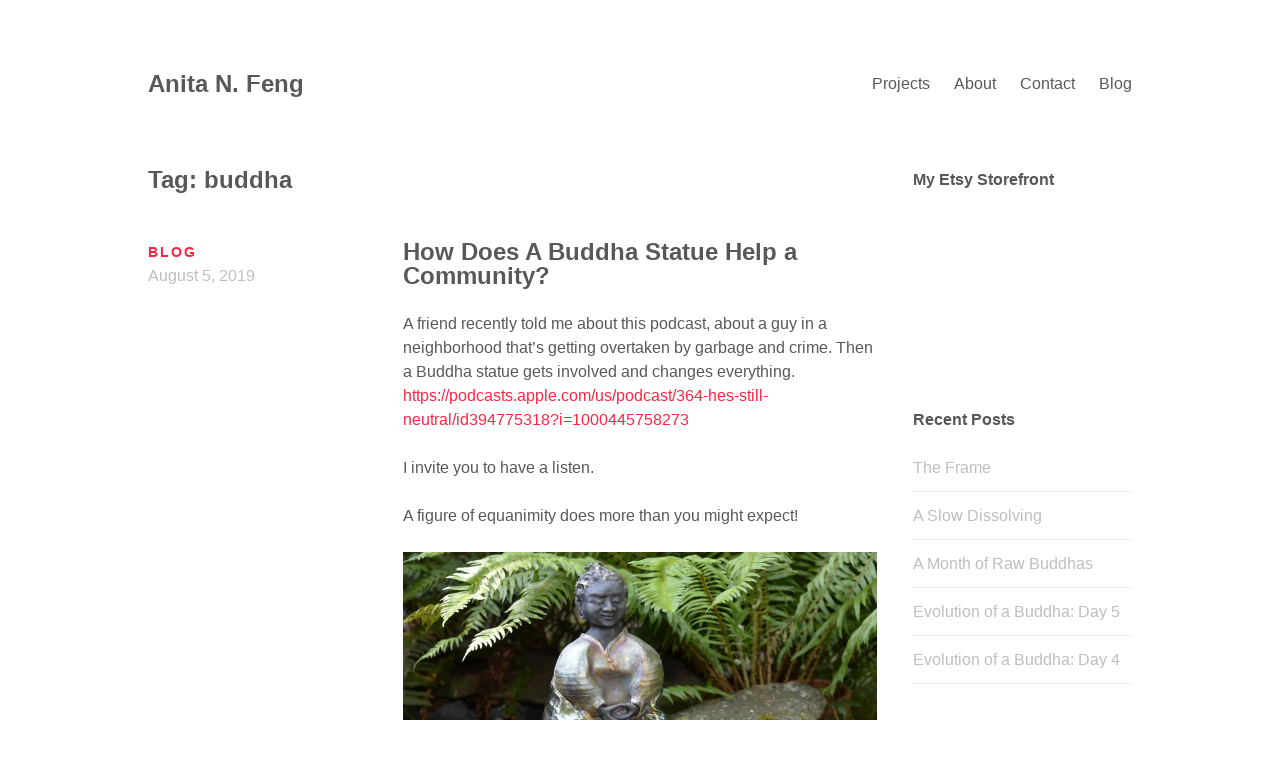

--- FILE ---
content_type: text/html; charset=UTF-8
request_url: http://www.anitafeng.com/wp/?tag=buddha
body_size: 14560
content:
<!DOCTYPE html>
<html lang="en">
<head>
<meta charset="UTF-8">
<meta name="viewport" content="width=device-width, initial-scale=1">
<link rel="profile" href="http://gmpg.org/xfn/11">
<title>buddha &#8211; Anita N. Feng</title>
<link rel='dns-prefetch' href='//s0.wp.com' />
<link rel='dns-prefetch' href='//secure.gravatar.com' />
<link rel='dns-prefetch' href='//s.w.org' />
<link rel="alternate" type="application/rss+xml" title="Anita N. Feng &raquo; Feed" href="http://www.anitafeng.com/wp/?feed=rss2" />
<link rel="alternate" type="application/rss+xml" title="Anita N. Feng &raquo; Comments Feed" href="http://www.anitafeng.com/wp/?feed=comments-rss2" />
<link rel="alternate" type="application/rss+xml" title="Anita N. Feng &raquo; buddha Tag Feed" href="http://www.anitafeng.com/wp/?feed=rss2&#038;tag=buddha" />
		<script type="text/javascript">
			window._wpemojiSettings = {"baseUrl":"https:\/\/s.w.org\/images\/core\/emoji\/12.0.0-1\/72x72\/","ext":".png","svgUrl":"https:\/\/s.w.org\/images\/core\/emoji\/12.0.0-1\/svg\/","svgExt":".svg","source":{"concatemoji":"http:\/\/www.anitafeng.com\/wp\/wp-includes\/js\/wp-emoji-release.min.js?ver=5.2.4"}};
			!function(a,b,c){function d(a,b){var c=String.fromCharCode;l.clearRect(0,0,k.width,k.height),l.fillText(c.apply(this,a),0,0);var d=k.toDataURL();l.clearRect(0,0,k.width,k.height),l.fillText(c.apply(this,b),0,0);var e=k.toDataURL();return d===e}function e(a){var b;if(!l||!l.fillText)return!1;switch(l.textBaseline="top",l.font="600 32px Arial",a){case"flag":return!(b=d([55356,56826,55356,56819],[55356,56826,8203,55356,56819]))&&(b=d([55356,57332,56128,56423,56128,56418,56128,56421,56128,56430,56128,56423,56128,56447],[55356,57332,8203,56128,56423,8203,56128,56418,8203,56128,56421,8203,56128,56430,8203,56128,56423,8203,56128,56447]),!b);case"emoji":return b=d([55357,56424,55356,57342,8205,55358,56605,8205,55357,56424,55356,57340],[55357,56424,55356,57342,8203,55358,56605,8203,55357,56424,55356,57340]),!b}return!1}function f(a){var c=b.createElement("script");c.src=a,c.defer=c.type="text/javascript",b.getElementsByTagName("head")[0].appendChild(c)}var g,h,i,j,k=b.createElement("canvas"),l=k.getContext&&k.getContext("2d");for(j=Array("flag","emoji"),c.supports={everything:!0,everythingExceptFlag:!0},i=0;i<j.length;i++)c.supports[j[i]]=e(j[i]),c.supports.everything=c.supports.everything&&c.supports[j[i]],"flag"!==j[i]&&(c.supports.everythingExceptFlag=c.supports.everythingExceptFlag&&c.supports[j[i]]);c.supports.everythingExceptFlag=c.supports.everythingExceptFlag&&!c.supports.flag,c.DOMReady=!1,c.readyCallback=function(){c.DOMReady=!0},c.supports.everything||(h=function(){c.readyCallback()},b.addEventListener?(b.addEventListener("DOMContentLoaded",h,!1),a.addEventListener("load",h,!1)):(a.attachEvent("onload",h),b.attachEvent("onreadystatechange",function(){"complete"===b.readyState&&c.readyCallback()})),g=c.source||{},g.concatemoji?f(g.concatemoji):g.wpemoji&&g.twemoji&&(f(g.twemoji),f(g.wpemoji)))}(window,document,window._wpemojiSettings);
		</script>
		<style type="text/css">
img.wp-smiley,
img.emoji {
	display: inline !important;
	border: none !important;
	box-shadow: none !important;
	height: 1em !important;
	width: 1em !important;
	margin: 0 .07em !important;
	vertical-align: -0.1em !important;
	background: none !important;
	padding: 0 !important;
}
</style>
	<link rel='stylesheet' id='wp-block-library-css'  href='http://www.anitafeng.com/wp/wp-includes/css/dist/block-library/style.min.css?ver=5.2.4' type='text/css' media='all' />
<link rel='stylesheet' id='maker-fontello-css'  href='http://www.anitafeng.com/wp/wp-content/themes/maker/fonts/fontello/css/fontello.css?ver=5.2.4' type='text/css' media='all' />
<link rel='stylesheet' id='maker-style-css'  href='http://www.anitafeng.com/wp/wp-content/themes/maker/style.css?ver=5.2.4' type='text/css' media='all' />
<link rel='stylesheet' id='jetpack-widget-social-icons-styles-css'  href='http://www.anitafeng.com/wp/wp-content/plugins/jetpack/modules/widgets/social-icons/social-icons.css?ver=20170506' type='text/css' media='all' />
<link rel='stylesheet' id='jq_ui_css-css'  href='http://www.anitafeng.com/wp/wp-content/plugins/ajax-event-calendar/css/jquery-ui-1.8.16.custom.css?ver=1.8.16' type='text/css' media='all' />
<link rel='stylesheet' id='custom-css'  href='http://www.anitafeng.com/wp/wp-content/plugins/ajax-event-calendar/css/custom.css?ver=1.0.4' type='text/css' media='all' />
<script type='text/javascript' src='http://www.anitafeng.com/wp/wp-includes/js/jquery/jquery.js?ver=1.12.4-wp'></script>
<script type='text/javascript' src='http://www.anitafeng.com/wp/wp-includes/js/jquery/jquery-migrate.min.js?ver=1.4.1'></script>
<link rel='https://api.w.org/' href='http://www.anitafeng.com/wp/index.php?rest_route=/' />
<link rel="EditURI" type="application/rsd+xml" title="RSD" href="http://www.anitafeng.com/wp/xmlrpc.php?rsd" />
<link rel="wlwmanifest" type="application/wlwmanifest+xml" href="http://www.anitafeng.com/wp/wp-includes/wlwmanifest.xml" /> 
<meta name="generator" content="WordPress 5.2.4" />

<link rel='dns-prefetch' href='//v0.wordpress.com'/>
<link rel='dns-prefetch' href='//i0.wp.com'/>
<link rel='dns-prefetch' href='//i1.wp.com'/>
<link rel='dns-prefetch' href='//i2.wp.com'/>
<style type='text/css'>img#wpstats{display:none}</style></head>

<body class="archive tag tag-buddha tag-17 no-excerpt">
<div id="page" class="hfeed site">
	<a class="skip-link screen-reader-text" href="#content">Skip to content</a>

	<header id="masthead" class="site-header" role="banner">
		<div class="wrap">
			<div class="site-branding">
								<h1 class="site-title"><a href="http://www.anitafeng.com/wp/" rel="home">Anita N. Feng</a></h1>				<h2 class="site-description screen-reader-text"></h2>			</div><!-- .site-branding -->

			<button id="site-navigation-toggle" class="menu-toggle" >
				<span class="menu-toggle-icon"></span>
				Primary Menu			</button><!-- #site-navigation-menu-toggle -->

			<nav id="site-navigation" class="main-navigation" role="navigation">
				<div class="menu-golden-wind-home-container"><ul id="primary-menu" class="menu"><li id="menu-item-564" class="menu-item menu-item-type-post_type menu-item-object-page menu-item-home menu-item-564"><a href="http://www.anitafeng.com/wp/">Projects</a></li>
<li id="menu-item-563" class="menu-item menu-item-type-post_type menu-item-object-page menu-item-563"><a href="http://www.anitafeng.com/wp/?page_id=534">About</a></li>
<li id="menu-item-617" class="menu-item menu-item-type-post_type menu-item-object-page menu-item-617"><a href="http://www.anitafeng.com/wp/?page_id=615">Contact</a></li>
<li id="menu-item-661" class="menu-item menu-item-type-taxonomy menu-item-object-category menu-item-has-children menu-item-661"><a href="http://www.anitafeng.com/wp/?cat=41">Blog</a>
<ul class="sub-menu">
	<li id="menu-item-662" class="menu-item menu-item-type-post_type menu-item-object-post menu-item-662"><a href="http://www.anitafeng.com/wp/?p=510">A Closer Look at Meditation</a></li>
	<li id="menu-item-663" class="menu-item menu-item-type-post_type menu-item-object-post menu-item-663"><a href="http://www.anitafeng.com/wp/?p=499">Our Love Affair With Hope and Imagination</a></li>
	<li id="menu-item-664" class="menu-item menu-item-type-post_type menu-item-object-post menu-item-664"><a href="http://www.anitafeng.com/wp/?p=434">In Praise of Mothers (Kwan Yin)</a></li>
	<li id="menu-item-665" class="menu-item menu-item-type-post_type menu-item-object-post menu-item-665"><a href="http://www.anitafeng.com/wp/?p=399">Thoughts on Evolution</a></li>
	<li id="menu-item-666" class="menu-item menu-item-type-post_type menu-item-object-post menu-item-666"><a href="http://www.anitafeng.com/wp/?p=411">My new book, forthcoming in Sept. 2015, Sid</a></li>
	<li id="menu-item-667" class="menu-item menu-item-type-post_type menu-item-object-post menu-item-667"><a href="http://www.anitafeng.com/wp/?p=373">Can a Buddha Weep?</a></li>
	<li id="menu-item-668" class="menu-item menu-item-type-post_type menu-item-object-post menu-item-668"><a href="http://www.anitafeng.com/wp/?p=258">Emerging as Buddha?</a></li>
	<li id="menu-item-669" class="menu-item menu-item-type-post_type menu-item-object-post menu-item-669"><a href="http://www.anitafeng.com/wp/?p=233">Boubacar Traore as Buddha</a></li>
	<li id="menu-item-671" class="menu-item menu-item-type-post_type menu-item-object-post menu-item-671"><a href="http://www.anitafeng.com/wp/?p=187">The Complexion Blue</a></li>
	<li id="menu-item-672" class="menu-item menu-item-type-post_type menu-item-object-post menu-item-672"><a href="http://www.anitafeng.com/wp/?p=87">Before?and After</a></li>
	<li id="menu-item-670" class="menu-item menu-item-type-post_type menu-item-object-post menu-item-670"><a href="http://www.anitafeng.com/wp/?p=227">We&#8217;re Told That We&#8217;re All Buddhas, but</a></li>
	<li id="menu-item-735" class="menu-item menu-item-type-post_type menu-item-object-post menu-item-735"><a href="http://www.anitafeng.com/wp/?p=732">Everything is Given</a></li>
	<li id="menu-item-736" class="menu-item menu-item-type-post_type menu-item-object-post menu-item-736"><a href="http://www.anitafeng.com/wp/?p=718">On Finding the Perfect Expression of Our Imperfect Love</a></li>
	<li id="menu-item-737" class="menu-item menu-item-type-post_type menu-item-object-post menu-item-737"><a href="http://www.anitafeng.com/wp/?p=713">Embodying the Dharma</a></li>
	<li id="menu-item-738" class="menu-item menu-item-type-post_type menu-item-object-post menu-item-738"><a href="http://www.anitafeng.com/wp/?p=691">The Gold Within</a></li>
	<li id="menu-item-739" class="menu-item menu-item-type-post_type menu-item-object-post menu-item-739"><a href="http://www.anitafeng.com/wp/?p=684">Be the Ride, Be the Spinning Top</a></li>
	<li id="menu-item-740" class="menu-item menu-item-type-post_type menu-item-object-post menu-item-740"><a href="http://www.anitafeng.com/wp/?p=675">Together and Apart</a></li>
	<li id="menu-item-741" class="menu-item menu-item-type-post_type menu-item-object-post menu-item-741"><a href="http://www.anitafeng.com/wp/?p=510">A Closer Look at Meditation</a></li>
	<li id="menu-item-742" class="menu-item menu-item-type-post_type menu-item-object-post menu-item-742"><a href="http://www.anitafeng.com/wp/?p=499">Our Love Affair With Hope and Imagination</a></li>
	<li id="menu-item-743" class="menu-item menu-item-type-post_type menu-item-object-post menu-item-743"><a href="http://www.anitafeng.com/wp/?p=434">In Praise of Mothers (Kwan Yin)</a></li>
	<li id="menu-item-744" class="menu-item menu-item-type-post_type menu-item-object-post menu-item-744"><a href="http://www.anitafeng.com/wp/?p=399">Thoughts on Evolution</a></li>
	<li id="menu-item-745" class="menu-item menu-item-type-post_type menu-item-object-post menu-item-745"><a href="http://www.anitafeng.com/wp/?p=411">My new book, forthcoming in Sept. 2015, Sid</a></li>
	<li id="menu-item-746" class="menu-item menu-item-type-post_type menu-item-object-post menu-item-746"><a href="http://www.anitafeng.com/wp/?p=373">Can a Buddha Weep?</a></li>
	<li id="menu-item-747" class="menu-item menu-item-type-post_type menu-item-object-post menu-item-has-children menu-item-747"><a href="http://www.anitafeng.com/wp/?p=258">Emerging as Buddha?</a>
	<ul class="sub-menu">
		<li id="menu-item-749" class="menu-item menu-item-type-post_type menu-item-object-post menu-item-749"><a href="http://www.anitafeng.com/wp/?p=227">We&#8217;re Told That We&#8217;re All Buddhas, but</a></li>
		<li id="menu-item-748" class="menu-item menu-item-type-post_type menu-item-object-post menu-item-748"><a href="http://www.anitafeng.com/wp/?p=233">Boubacar Traore as Buddha</a></li>
	</ul>
</li>
	<li id="menu-item-797" class="menu-item menu-item-type-post_type menu-item-object-post menu-item-797"><a href="http://www.anitafeng.com/wp/?p=793">Our Ribs Made Out of Mud</a></li>
	<li id="menu-item-798" class="menu-item menu-item-type-post_type menu-item-object-post menu-item-798"><a href="http://www.anitafeng.com/wp/?p=770">How to Save the Cat</a></li>
	<li id="menu-item-800" class="menu-item menu-item-type-post_type menu-item-object-post menu-item-800"><a href="http://www.anitafeng.com/wp/?p=732">Everything is Given</a></li>
	<li id="menu-item-799" class="menu-item menu-item-type-post_type menu-item-object-post menu-item-799"><a href="http://www.anitafeng.com/wp/?p=754">The Oh-So-Human Enlightenments</a></li>
	<li id="menu-item-801" class="menu-item menu-item-type-post_type menu-item-object-post menu-item-801"><a href="http://www.anitafeng.com/wp/?p=718">On Finding the Perfect Expression of Our Imperfect Love</a></li>
</ul>
</li>
</ul></div>			</nav><!-- #site-navigation -->
		</div><!-- .column -->
	</header><!-- #masthead -->

<div id="main" class="site-main" role="main">
	<div id="content" class="site-content">
		<div id="primary" class="content-area">

		
			<header class="page-header">
				<h1 class="page-title">Tag: buddha</h1>			</header><!-- .page-header -->
			
			
				
<article id="post-822" class="post-822 post type-post status-publish format-standard hentry category-blog tag-buddha">
	
	
	<header class="entry-header">
		<h1 class="entry-title"><a href="http://www.anitafeng.com/wp/?p=822" rel="bookmark">How Does A Buddha Statue Help a Community?</a></h1>	</header><!-- .entry-header -->

	<div class="entry-meta"><div class="entry-meta-item cat-links"><a href="http://www.anitafeng.com/wp/?cat=41" rel="tag">Blog</a></div><span class="entry-meta-item byline"><span class="author vcard"><a class="url fn n" href="http://www.anitafeng.com/wp/?author=1">anitafeng</a></span></span><span class="entry-meta-item posted-on"><a href="http://www.anitafeng.com/wp/?p=822" rel="bookmark"><time class="entry-date published" datetime="2019-08-05T13:34:18-08:00">August 5, 2019</time><time class="updated" datetime="2019-08-05T13:34:30-08:00">August 5, 2019</time></a></span></div>
	<div class="entry-content">
		
<p>A friend recently told me about this podcast, about a guy in a neighborhood that&#8217;s getting overtaken by garbage and crime. Then a Buddha statue gets involved and changes everything. <br><a href="https://podcasts.apple.com/us/podcast/364-hes-still-neutral/id394775318?i=1000445758273">https://podcasts.apple.com/us/podcast/364-hes-still-neutral/id394775318?i=1000445758273</a> </p>



<p>I invite you to have a listen.</p>



<p>A figure of equanimity does more than you might expect!</p>



<figure class="wp-block-image"><img data-attachment-id="823" data-permalink="http://www.anitafeng.com/wp/?attachment_id=823" data-orig-file="https://i2.wp.com/www.anitafeng.com/wp/wp-content/uploads/2019/08/DSC0693.jpg?fit=2222%2C1472" data-orig-size="2222,1472" data-comments-opened="0" data-image-meta="{&quot;aperture&quot;:&quot;5&quot;,&quot;credit&quot;:&quot;&quot;,&quot;camera&quot;:&quot;NIKON D7000&quot;,&quot;caption&quot;:&quot;&quot;,&quot;created_timestamp&quot;:&quot;1564818905&quot;,&quot;copyright&quot;:&quot;&quot;,&quot;focal_length&quot;:&quot;50&quot;,&quot;iso&quot;:&quot;250&quot;,&quot;shutter_speed&quot;:&quot;0.008&quot;,&quot;title&quot;:&quot;&quot;,&quot;orientation&quot;:&quot;1&quot;}" data-image-title="_DSC0693" data-image-description="" data-medium-file="https://i2.wp.com/www.anitafeng.com/wp/wp-content/uploads/2019/08/DSC0693.jpg?fit=300%2C199" data-large-file="https://i2.wp.com/www.anitafeng.com/wp/wp-content/uploads/2019/08/DSC0693.jpg?fit=474%2C314" src="https://i0.wp.com/www.anitafeng.com/wp/wp-content/uploads/2019/08/DSC0693.jpg?fit=474%2C314" alt="" class="wp-image-823" srcset="https://i2.wp.com/www.anitafeng.com/wp/wp-content/uploads/2019/08/DSC0693.jpg?w=2222 2222w, https://i2.wp.com/www.anitafeng.com/wp/wp-content/uploads/2019/08/DSC0693.jpg?resize=300%2C199 300w, https://i2.wp.com/www.anitafeng.com/wp/wp-content/uploads/2019/08/DSC0693.jpg?resize=768%2C509 768w, https://i2.wp.com/www.anitafeng.com/wp/wp-content/uploads/2019/08/DSC0693.jpg?resize=1024%2C678 1024w, https://i2.wp.com/www.anitafeng.com/wp/wp-content/uploads/2019/08/DSC0693.jpg?w=948 948w, https://i2.wp.com/www.anitafeng.com/wp/wp-content/uploads/2019/08/DSC0693.jpg?w=1422 1422w" sizes="(max-width: 474px) 100vw, 474px" /></figure>
		
		
	</div><!-- .entry-content -->
	
</article><!-- #post-## -->

			
				
<article id="post-817" class="post-817 post type-post status-publish format-standard hentry category-blog tag-buddha tag-meditation">
	
	
	<header class="entry-header">
		<h1 class="entry-title"><a href="http://www.anitafeng.com/wp/?p=817" rel="bookmark">Celebrate the Imaginaries!</a></h1>	</header><!-- .entry-header -->

	<div class="entry-meta"><div class="entry-meta-item cat-links"><a href="http://www.anitafeng.com/wp/?cat=41" rel="tag">Blog</a></div><span class="entry-meta-item byline"><span class="author vcard"><a class="url fn n" href="http://www.anitafeng.com/wp/?author=1">anitafeng</a></span></span><span class="entry-meta-item posted-on"><a href="http://www.anitafeng.com/wp/?p=817" rel="bookmark"><time class="entry-date published" datetime="2019-07-29T06:48:17-08:00">July 29, 2019</time><time class="updated" datetime="2019-07-29T06:48:28-08:00">July 29, 2019</time></a></span></div>
	<div class="entry-content">
		
<p>What&#8217;s statuary combined with luminaries? Imaginaries, naturally.  Whatever our faith, orientation, politics, the people who lead and inspire us are, bottom line, still people. It&#8217;s inevitable that we might imagine them to live at a &#8220;higher&#8221; level, but this would be a dangerous, even destructive course to take. So why not call them imaginaries? Calling a spade a spade, we can still love and cherish them, and be just as inspired!</p>



<figure class="wp-block-image"><img data-attachment-id="818" data-permalink="http://www.anitafeng.com/wp/?attachment_id=818" data-orig-file="https://i2.wp.com/www.anitafeng.com/wp/wp-content/uploads/2019/07/DSC0652.jpg?fit=2222%2C1754" data-orig-size="2222,1754" data-comments-opened="0" data-image-meta="{&quot;aperture&quot;:&quot;5&quot;,&quot;credit&quot;:&quot;&quot;,&quot;camera&quot;:&quot;NIKON D7000&quot;,&quot;caption&quot;:&quot;&quot;,&quot;created_timestamp&quot;:&quot;1563259663&quot;,&quot;copyright&quot;:&quot;&quot;,&quot;focal_length&quot;:&quot;50&quot;,&quot;iso&quot;:&quot;1000&quot;,&quot;shutter_speed&quot;:&quot;0.008&quot;,&quot;title&quot;:&quot;&quot;,&quot;orientation&quot;:&quot;1&quot;}" data-image-title="_DSC0652" data-image-description="" data-medium-file="https://i2.wp.com/www.anitafeng.com/wp/wp-content/uploads/2019/07/DSC0652.jpg?fit=300%2C237" data-large-file="https://i2.wp.com/www.anitafeng.com/wp/wp-content/uploads/2019/07/DSC0652.jpg?fit=474%2C374" src="https://i0.wp.com/www.anitafeng.com/wp/wp-content/uploads/2019/07/DSC0652.jpg?fit=474%2C374" alt="" class="wp-image-818" srcset="https://i2.wp.com/www.anitafeng.com/wp/wp-content/uploads/2019/07/DSC0652.jpg?w=2222 2222w, https://i2.wp.com/www.anitafeng.com/wp/wp-content/uploads/2019/07/DSC0652.jpg?resize=300%2C237 300w, https://i2.wp.com/www.anitafeng.com/wp/wp-content/uploads/2019/07/DSC0652.jpg?resize=768%2C606 768w, https://i2.wp.com/www.anitafeng.com/wp/wp-content/uploads/2019/07/DSC0652.jpg?resize=1024%2C808 1024w, https://i2.wp.com/www.anitafeng.com/wp/wp-content/uploads/2019/07/DSC0652.jpg?w=948 948w, https://i2.wp.com/www.anitafeng.com/wp/wp-content/uploads/2019/07/DSC0652.jpg?w=1422 1422w" sizes="(max-width: 474px) 100vw, 474px" /></figure>



<figure class="wp-block-image"><img alt=""/></figure>
		
		
	</div><!-- .entry-content -->
	
</article><!-- #post-## -->

			
				
<article id="post-808" class="post-808 post type-post status-publish format-standard hentry category-blog tag-buddha tag-ceramic-sculpture tag-wall-art tag-zen-2">
	
	
	<header class="entry-header">
		<h1 class="entry-title"><a href="http://www.anitafeng.com/wp/?p=808" rel="bookmark">What A Bright Day It Is Today</a></h1>	</header><!-- .entry-header -->

	<div class="entry-meta"><div class="entry-meta-item cat-links"><a href="http://www.anitafeng.com/wp/?cat=41" rel="tag">Blog</a></div><span class="entry-meta-item byline"><span class="author vcard"><a class="url fn n" href="http://www.anitafeng.com/wp/?author=1">anitafeng</a></span></span><span class="entry-meta-item posted-on"><a href="http://www.anitafeng.com/wp/?p=808" rel="bookmark"><time class="entry-date published" datetime="2019-07-09T06:25:04-08:00">July 9, 2019</time><time class="updated" datetime="2019-07-09T06:25:16-08:00">July 9, 2019</time></a></span></div>
	<div class="entry-content">
		
<p>What we see when we encounter and interact with the world around us depends so much on the weather we&#8217;re navigating inside. Have you ever noticed that face in the crowd, that one face in a dusty, busy, chaotic city interchange, that is as bright as this one? At once, just seeing that kind of face, you feel a bit of that brightness transmitted directly to you! Ah.</p>



<figure class="wp-block-image"><a href="https://www.etsy.com/listing/719806533/bright-copper-peaceful-face-mask-wall?ref=shop_home_active_1&amp;frs=1"><img data-attachment-id="809" data-permalink="http://www.anitafeng.com/wp/?attachment_id=809" data-orig-file="https://i0.wp.com/www.anitafeng.com/wp/wp-content/uploads/2019/07/DSC0619.jpg?fit=2222%2C1680" data-orig-size="2222,1680" data-comments-opened="0" data-image-meta="{&quot;aperture&quot;:&quot;5&quot;,&quot;credit&quot;:&quot;&quot;,&quot;camera&quot;:&quot;NIKON D7000&quot;,&quot;caption&quot;:&quot;&quot;,&quot;created_timestamp&quot;:&quot;1562566242&quot;,&quot;copyright&quot;:&quot;&quot;,&quot;focal_length&quot;:&quot;50&quot;,&quot;iso&quot;:&quot;800&quot;,&quot;shutter_speed&quot;:&quot;0.008&quot;,&quot;title&quot;:&quot;&quot;,&quot;orientation&quot;:&quot;1&quot;}" data-image-title="_DSC0619" data-image-description="" data-medium-file="https://i0.wp.com/www.anitafeng.com/wp/wp-content/uploads/2019/07/DSC0619.jpg?fit=300%2C227" data-large-file="https://i0.wp.com/www.anitafeng.com/wp/wp-content/uploads/2019/07/DSC0619.jpg?fit=474%2C358" src="https://i1.wp.com/www.anitafeng.com/wp/wp-content/uploads/2019/07/DSC0619.jpg?fit=474%2C358" alt="" class="wp-image-809" srcset="https://i0.wp.com/www.anitafeng.com/wp/wp-content/uploads/2019/07/DSC0619.jpg?w=2222 2222w, https://i0.wp.com/www.anitafeng.com/wp/wp-content/uploads/2019/07/DSC0619.jpg?resize=300%2C227 300w, https://i0.wp.com/www.anitafeng.com/wp/wp-content/uploads/2019/07/DSC0619.jpg?resize=768%2C581 768w, https://i0.wp.com/www.anitafeng.com/wp/wp-content/uploads/2019/07/DSC0619.jpg?resize=1024%2C774 1024w, https://i0.wp.com/www.anitafeng.com/wp/wp-content/uploads/2019/07/DSC0619.jpg?w=948 948w, https://i0.wp.com/www.anitafeng.com/wp/wp-content/uploads/2019/07/DSC0619.jpg?w=1422 1422w" sizes="(max-width: 474px) 100vw, 474px" /></a><figcaption><a href="https://www.etsy.com/listing/719806533/bright-copper-peaceful-face-mask-wall?ref=shop_home_active_1&amp;frs=1">h</a></figcaption></figure>
		
		
	</div><!-- .entry-content -->
	
</article><!-- #post-## -->

			
				
<article id="post-754" class="post-754 post type-post status-publish format-standard hentry category-blog tag-buddah tag-buddha tag-buddhism tag-ceramics tag-figurative-sculpture tag-figure tag-gold tag-icons tag-meditation tag-raku-2 tag-sculpture tag-zen-2">
	
	
	<header class="entry-header">
		<h1 class="entry-title"><a href="http://www.anitafeng.com/wp/?p=754" rel="bookmark">The Oh-So-Human Enlightenments</a></h1>	</header><!-- .entry-header -->

	<div class="entry-meta"><div class="entry-meta-item cat-links"><a href="http://www.anitafeng.com/wp/?cat=41" rel="tag">Blog</a></div><span class="entry-meta-item byline"><span class="author vcard"><a class="url fn n" href="http://www.anitafeng.com/wp/?author=1">anitafeng</a></span></span><span class="entry-meta-item posted-on"><a href="http://www.anitafeng.com/wp/?p=754" rel="bookmark"><time class="entry-date published" datetime="2018-08-07T06:32:08-08:00">August 7, 2018</time><time class="updated" datetime="2018-10-30T07:52:03-08:00">October 30, 2018</time></a></span></div>
	<div class="entry-content">
		<p><a href="http://www.anitafeng.com/wp/?attachment_id=757" rel="attachment wp-att-757"><img data-attachment-id="757" data-permalink="http://www.anitafeng.com/wp/?attachment_id=757" data-orig-file="https://i0.wp.com/www.anitafeng.com/wp/wp-content/uploads/2018/08/DSC_9732.jpg?fit=1111%2C1164" data-orig-size="1111,1164" data-comments-opened="0" data-image-meta="{&quot;aperture&quot;:&quot;5&quot;,&quot;credit&quot;:&quot;&quot;,&quot;camera&quot;:&quot;NIKON D7000&quot;,&quot;caption&quot;:&quot;&quot;,&quot;created_timestamp&quot;:&quot;1523103063&quot;,&quot;copyright&quot;:&quot;&quot;,&quot;focal_length&quot;:&quot;50&quot;,&quot;iso&quot;:&quot;800&quot;,&quot;shutter_speed&quot;:&quot;0.008&quot;,&quot;title&quot;:&quot;&quot;,&quot;orientation&quot;:&quot;1&quot;}" data-image-title="DSC_9732" data-image-description="" data-medium-file="https://i0.wp.com/www.anitafeng.com/wp/wp-content/uploads/2018/08/DSC_9732.jpg?fit=286%2C300" data-large-file="https://i0.wp.com/www.anitafeng.com/wp/wp-content/uploads/2018/08/DSC_9732.jpg?fit=474%2C497" class="alignleft size-medium wp-image-757" src="https://i0.wp.com/www.anitafeng.com/wp/wp-content/uploads/2018/08/DSC_9732.jpg?resize=286%2C300" alt="DSC_9732" width="286" height="300" srcset="https://i0.wp.com/www.anitafeng.com/wp/wp-content/uploads/2018/08/DSC_9732.jpg?resize=286%2C300 286w, https://i0.wp.com/www.anitafeng.com/wp/wp-content/uploads/2018/08/DSC_9732.jpg?resize=768%2C805 768w, https://i0.wp.com/www.anitafeng.com/wp/wp-content/uploads/2018/08/DSC_9732.jpg?resize=977%2C1024 977w, https://i0.wp.com/www.anitafeng.com/wp/wp-content/uploads/2018/08/DSC_9732.jpg?w=1111 1111w" sizes="(max-width: 286px) 100vw, 286px" data-recalc-dims="1" /></a></p>
<table class="m_-6745926011565040923m_-5583348884695570767mcnTextBlock" border="0" width="100%" cellspacing="0" cellpadding="0">
<tbody class="m_-6745926011565040923m_-5583348884695570767mcnTextBlockOuter">
<tr>
<td class="m_-6745926011565040923m_-5583348884695570767mcnTextBlockInner" valign="top">
<table class="m_-6745926011565040923m_-5583348884695570767mcnTextContentContainer" border="0" width="100%" cellspacing="0" cellpadding="0" align="left">
<tbody>
<tr>
<td class="m_-6745926011565040923m_-5583348884695570767mcnTextContent" valign="top">
<h2>humanity + mud</h2>
<h4>+ the mottled, messy life?=</h4>
<h1>enlightenment</h1>
</td>
</tr>
</tbody>
</table>
</td>
</tr>
</tbody>
</table>
<table class="m_-6745926011565040923m_-5583348884695570767mcnTextBlock" border="0" width="100%" cellspacing="0" cellpadding="0">
<tbody class="m_-6745926011565040923m_-5583348884695570767mcnTextBlockOuter">
<tr>
<td class="m_-6745926011565040923m_-5583348884695570767mcnTextBlockInner" valign="top">
<table class="m_-6745926011565040923m_-5583348884695570767mcnTextContentContainer" border="0" width="100%" cellspacing="0" cellpadding="0" align="left">
<tbody>
<tr>
<td class="m_-6745926011565040923m_-5583348884695570767mcnTextContent" valign="top">A few of the main features of working with clay that I love so much are its messiness, its unpredictability, and, of course, its earthiness!? Out of this, it seems that nearly anything is possible.</p>
<p>It is an ongoing experiment, just like our daily lives. Whether we categorize it as having gone well or poorly, How fortunate we are that it provides our chance to awaken!</p>
<p>Yours from deep in the muddy world,<br />
Anita Feng</td>
</tr>
</tbody>
</table>
</td>
</tr>
</tbody>
</table>
		
		
	</div><!-- .entry-content -->
	
</article><!-- #post-## -->

			
				
<article id="post-732" class="post-732 post type-post status-publish format-standard hentry category-blog tag-buddah tag-buddha tag-buddhism tag-ceramics tag-figurative-sculpture tag-icons tag-raku-2 tag-sculpture tag-zen-2">
	
	
	<header class="entry-header">
		<h1 class="entry-title"><a href="http://www.anitafeng.com/wp/?p=732" rel="bookmark">Everything is Given</a></h1>	</header><!-- .entry-header -->

	<div class="entry-meta"><div class="entry-meta-item cat-links"><a href="http://www.anitafeng.com/wp/?cat=41" rel="tag">Blog</a></div><span class="entry-meta-item byline"><span class="author vcard"><a class="url fn n" href="http://www.anitafeng.com/wp/?author=1">anitafeng</a></span></span><span class="entry-meta-item posted-on"><a href="http://www.anitafeng.com/wp/?p=732" rel="bookmark"><time class="entry-date published" datetime="2018-07-05T10:13:17-08:00">July 5, 2018</time><time class="updated" datetime="2024-02-01T19:26:22-08:00">February 1, 2024</time></a></span></div>
	<div class="entry-content">
		<p><a href="http://www.anitafeng.com/wp/?attachment_id=733" rel="attachment wp-att-733"><img data-attachment-id="733" data-permalink="http://www.anitafeng.com/wp/?attachment_id=733" data-orig-file="https://i0.wp.com/www.anitafeng.com/wp/wp-content/uploads/2018/07/DSC9902.jpg?fit=1111%2C1117" data-orig-size="1111,1117" data-comments-opened="0" data-image-meta="{&quot;aperture&quot;:&quot;6.3&quot;,&quot;credit&quot;:&quot;&quot;,&quot;camera&quot;:&quot;NIKON D7000&quot;,&quot;caption&quot;:&quot;&quot;,&quot;created_timestamp&quot;:&quot;1530549088&quot;,&quot;copyright&quot;:&quot;&quot;,&quot;focal_length&quot;:&quot;50&quot;,&quot;iso&quot;:&quot;1000&quot;,&quot;shutter_speed&quot;:&quot;0.008&quot;,&quot;title&quot;:&quot;&quot;,&quot;orientation&quot;:&quot;1&quot;}" data-image-title="_DSC9902" data-image-description="" data-medium-file="https://i0.wp.com/www.anitafeng.com/wp/wp-content/uploads/2018/07/DSC9902.jpg?fit=298%2C300" data-large-file="https://i0.wp.com/www.anitafeng.com/wp/wp-content/uploads/2018/07/DSC9902.jpg?fit=474%2C477" class="alignleft size-medium wp-image-733" src="https://i0.wp.com/www.anitafeng.com/wp/wp-content/uploads/2018/07/DSC9902.jpg?resize=298%2C300" alt="_DSC9902" width="298" height="300" srcset="https://i0.wp.com/www.anitafeng.com/wp/wp-content/uploads/2018/07/DSC9902.jpg?resize=298%2C300 298w, https://i0.wp.com/www.anitafeng.com/wp/wp-content/uploads/2018/07/DSC9902.jpg?resize=150%2C150 150w, https://i0.wp.com/www.anitafeng.com/wp/wp-content/uploads/2018/07/DSC9902.jpg?resize=768%2C772 768w, https://i0.wp.com/www.anitafeng.com/wp/wp-content/uploads/2018/07/DSC9902.jpg?resize=1018%2C1024 1018w, https://i0.wp.com/www.anitafeng.com/wp/wp-content/uploads/2018/07/DSC9902.jpg?resize=100%2C100 100w, https://i0.wp.com/www.anitafeng.com/wp/wp-content/uploads/2018/07/DSC9902.jpg?w=1111 1111w, https://i0.wp.com/www.anitafeng.com/wp/wp-content/uploads/2018/07/DSC9902.jpg?w=948 948w" sizes="(max-width: 298px) 100vw, 298px" data-recalc-dims="1" /></a></p>
<p>Everything is given. However, because of the transient nature of all phenomena, nothing can ever belong to us. As a mother, as a wife, this can be a tough pill to swallow. But this is the insight of our meditation practice. It warrants a lifetime&#8217;s examination and celebration in the midst of coming and going, <em>everything</em> is given.</p>
<p>What bounty is spilled out before our eyes, our hearts and minds. What unexpected potentiality and occurrences.</p>
<p>It must be said that the Zen teaching of <em>letting go</em> is not, by any means, a teaching of loss. Letting go means releasing our mind&#8217;s fixations so that we may participate, fully, in this wondrous parade of <em>being</em>. May it be for the benefit of all.</p>
		
		
	</div><!-- .entry-content -->
	
</article><!-- #post-## -->

			
				
<article id="post-718" class="post-718 post type-post status-publish format-standard hentry category-blog tag-buddha tag-buddhism tag-ceramics tag-figurative-sculpture tag-figure tag-icons tag-korean-zen tag-meditation tag-raku-2 tag-sculpture tag-seung-sahn tag-zen-2">
	
	
	<header class="entry-header">
		<h1 class="entry-title"><a href="http://www.anitafeng.com/wp/?p=718" rel="bookmark">On Finding the Perfect Expression of Our Imperfect Love</a></h1>	</header><!-- .entry-header -->

	<div class="entry-meta"><div class="entry-meta-item cat-links"><a href="http://www.anitafeng.com/wp/?cat=41" rel="tag">Blog</a></div><span class="entry-meta-item byline"><span class="author vcard"><a class="url fn n" href="http://www.anitafeng.com/wp/?author=1">anitafeng</a></span></span><span class="entry-meta-item posted-on"><a href="http://www.anitafeng.com/wp/?p=718" rel="bookmark"><time class="entry-date published" datetime="2018-04-26T10:04:13-08:00">April 26, 2018</time><time class="updated" datetime="2018-07-05T10:14:27-08:00">July 5, 2018</time></a></span></div>
	<div class="entry-content">
		<p><a href="https://www.etsy.com/listing/610389559/standing-kwan-yin-goddess-kannon-statue?ref=shop_home_active_1" rel="attachment wp-att-719"><img data-attachment-id="719" data-permalink="http://www.anitafeng.com/wp/?attachment_id=719" data-orig-file="https://i0.wp.com/www.anitafeng.com/wp/wp-content/uploads/2018/04/DSC_9759.jpg?fit=1111%2C965" data-orig-size="1111,965" data-comments-opened="0" data-image-meta="{&quot;aperture&quot;:&quot;5&quot;,&quot;credit&quot;:&quot;&quot;,&quot;camera&quot;:&quot;NIKON D7000&quot;,&quot;caption&quot;:&quot;&quot;,&quot;created_timestamp&quot;:&quot;1524726122&quot;,&quot;copyright&quot;:&quot;&quot;,&quot;focal_length&quot;:&quot;50&quot;,&quot;iso&quot;:&quot;800&quot;,&quot;shutter_speed&quot;:&quot;0.008&quot;,&quot;title&quot;:&quot;&quot;,&quot;orientation&quot;:&quot;1&quot;}" data-image-title="Flow of Time and Space" data-image-description="" data-medium-file="https://i0.wp.com/www.anitafeng.com/wp/wp-content/uploads/2018/04/DSC_9759.jpg?fit=300%2C261" data-large-file="https://i0.wp.com/www.anitafeng.com/wp/wp-content/uploads/2018/04/DSC_9759.jpg?fit=474%2C412" class="alignleft wp-image-719 size-medium" src="https://i0.wp.com/www.anitafeng.com/wp/wp-content/uploads/2018/04/DSC_9759.jpg?resize=300%2C261" alt="DSC_9759" width="300" height="261" srcset="https://i0.wp.com/www.anitafeng.com/wp/wp-content/uploads/2018/04/DSC_9759.jpg?resize=300%2C261 300w, https://i0.wp.com/www.anitafeng.com/wp/wp-content/uploads/2018/04/DSC_9759.jpg?resize=768%2C667 768w, https://i0.wp.com/www.anitafeng.com/wp/wp-content/uploads/2018/04/DSC_9759.jpg?resize=1024%2C889 1024w, https://i0.wp.com/www.anitafeng.com/wp/wp-content/uploads/2018/04/DSC_9759.jpg?w=1111 1111w, https://i0.wp.com/www.anitafeng.com/wp/wp-content/uploads/2018/04/DSC_9759.jpg?w=948 948w" sizes="(max-width: 300px) 100vw, 300px" data-recalc-dims="1" /></a></p>
<p>In honor of our mothers, I would like to bring forward a story that?my?first Zen teacher, Zen Master <a href="https://en.wikipedia.org/wiki/Seungsahn" target="_blank">Seung Sahn</a>, tells about the enlightened teacher, Sul, that lived during the Tang Dynasty in China. Because she was a woman she was never authorized to teach or given an official title but in spite of this, she was acknowledged in her community as an awakened Master. The following quote is taken from Seung Sahn&#8217;s book, <a href="https://www.amazon.com/Dropping-Ashes-Buddha-Teachings-Master/dp/0802130526" target="_blank">Dropping Ashes on the Buddha</a>:</p>
<p>?One day, when she was an old woman, her granddaughter died. She cried bitterly during the funeral and kept crying back at her home, as the visitors filed past to offer their condolences. Everyone was shocked. Soon they were whispering. Finally one of them went up to her and said, &#8220;You have attained the great enlightenment, you already understand that there is neither death nor life. Why are you crying? Why is your granddaughter a hindrance to your clear mind?&#8221; Sul immediately stopped crying and said &#8220;Do you understand how important my tears are? They are greater than all the sutras, all the words of the Patriarchs, and all possible ceremonies.&#8221;</p>
<p>It might be helpful to consider that what we feel is already complete, whether the sensation is pleasant, unpleasant or neutral. Though we, as human beings, tend to love imperfectly, just to express it can be a complete teaching of great love, great compassion and the great Bodhisattva Way.</p>
<p>As spring blossoms, may we extend ourselves and give ourselves away with just this kind of Mother?s Mind.</p>
		
		
	</div><!-- .entry-content -->
	
</article><!-- #post-## -->

			
				
<article id="post-713" class="post-713 post type-post status-publish format-standard hentry category-blog tag-black tag-buddha tag-ceramics tag-raku-2 tag-sculpture">
	
	
	<header class="entry-header">
		<h1 class="entry-title"><a href="http://www.anitafeng.com/wp/?p=713" rel="bookmark">Embodying the Dharma</a></h1>	</header><!-- .entry-header -->

	<div class="entry-meta"><div class="entry-meta-item cat-links"><a href="http://www.anitafeng.com/wp/?cat=41" rel="tag">Blog</a></div><span class="entry-meta-item byline"><span class="author vcard"><a class="url fn n" href="http://www.anitafeng.com/wp/?author=1">anitafeng</a></span></span><span class="entry-meta-item posted-on"><a href="http://www.anitafeng.com/wp/?p=713" rel="bookmark"><time class="entry-date published" datetime="2018-04-15T14:54:05-08:00">April 15, 2018</time><time class="updated" datetime="2018-04-15T14:56:35-08:00">April 15, 2018</time></a></span></div>
	<div class="entry-content">
		<p><a href="https://www.etsy.com/listing/525656471/figurative-sculpture-african-man-bust?ref=shop_home_active_70" target="_blank" rel="attachment wp-att-714"><img data-attachment-id="714" data-permalink="http://www.anitafeng.com/wp/?attachment_id=714" data-orig-file="https://i2.wp.com/www.anitafeng.com/wp/wp-content/uploads/2018/04/DSC_9223.jpg?fit=1698%2C1800" data-orig-size="1698,1800" data-comments-opened="0" data-image-meta="{&quot;aperture&quot;:&quot;8&quot;,&quot;credit&quot;:&quot;&quot;,&quot;camera&quot;:&quot;NIKON D7000&quot;,&quot;caption&quot;:&quot;&quot;,&quot;created_timestamp&quot;:&quot;1500014448&quot;,&quot;copyright&quot;:&quot;&quot;,&quot;focal_length&quot;:&quot;50&quot;,&quot;iso&quot;:&quot;2800&quot;,&quot;shutter_speed&quot;:&quot;0.008&quot;,&quot;title&quot;:&quot;&quot;,&quot;orientation&quot;:&quot;1&quot;}" data-image-title="DSC_9223" data-image-description="" data-medium-file="https://i2.wp.com/www.anitafeng.com/wp/wp-content/uploads/2018/04/DSC_9223.jpg?fit=283%2C300" data-large-file="https://i2.wp.com/www.anitafeng.com/wp/wp-content/uploads/2018/04/DSC_9223.jpg?fit=474%2C502" class="alignleft size-medium wp-image-714" src="https://i2.wp.com/www.anitafeng.com/wp/wp-content/uploads/2018/04/DSC_9223.jpg?resize=283%2C300" alt="DSC_9223" width="283" height="300" srcset="https://i2.wp.com/www.anitafeng.com/wp/wp-content/uploads/2018/04/DSC_9223.jpg?resize=283%2C300 283w, https://i2.wp.com/www.anitafeng.com/wp/wp-content/uploads/2018/04/DSC_9223.jpg?resize=768%2C814 768w, https://i2.wp.com/www.anitafeng.com/wp/wp-content/uploads/2018/04/DSC_9223.jpg?resize=966%2C1024 966w, https://i2.wp.com/www.anitafeng.com/wp/wp-content/uploads/2018/04/DSC_9223.jpg?w=1422 1422w" sizes="(max-width: 283px) 100vw, 283px" data-recalc-dims="1" /></a>In Zen we encourage ourselves to embody the dharma. Why?</p>
<p>Actually we don?t have any <em>real</em> choice in the matter. We are either alive, or not. We either 1) chase phantoms of thought and cling to the psychic rollercoaster of delusive passions, or?. 2) we embody the dharma and choose to be here now, and live the super-abundant bounty of present moment reality.</p>
<p>There?s a famous kong-an that asks, simply, ?Why are there no other animals in the lion?s den?? The poetic metaphor of a lion is often found in writings from both Indian and Chinese Buddhism. The implication is clear. Believe in yourself 100%. Just do it!</p>
<p>Embodiment has nothing to do with liking or disliking, feeling happy or sad or even neutral. It has everything to do with being alive. To be alive to present moment reality, it then becomes possible to find our fitting function, whether it be to march in Washington, to sooth a child from a terrifying dream, or to ride out an overwhelming mystery of what it means to be?a human being.</p>
		
		
	</div><!-- .entry-content -->
	
</article><!-- #post-## -->

			
				
<article id="post-691" class="post-691 post type-post status-publish format-standard hentry category-blog category-uncategorized tag-black tag-buddha tag-figurative-sculpture tag-gold tag-meditation tag-peace-within tag-raku-2 tag-zen-2">
	
	
	<header class="entry-header">
		<h1 class="entry-title"><a href="http://www.anitafeng.com/wp/?p=691" rel="bookmark">The Gold Within</a></h1>	</header><!-- .entry-header -->

	<div class="entry-meta"><div class="entry-meta-item cat-links"><a href="http://www.anitafeng.com/wp/?cat=41" rel="tag">Blog</a>, <a href="http://www.anitafeng.com/wp/?cat=1" rel="tag">Uncategorized</a></div><span class="entry-meta-item byline"><span class="author vcard"><a class="url fn n" href="http://www.anitafeng.com/wp/?author=1">anitafeng</a></span></span><span class="entry-meta-item posted-on"><a href="http://www.anitafeng.com/wp/?p=691" rel="bookmark"><time class="entry-date published" datetime="2017-10-12T09:12:12-08:00">October 12, 2017</time><time class="updated" datetime="2017-10-12T09:16:11-08:00">October 12, 2017</time></a></span></div>
	<div class="entry-content">
		<p>We arrive in a rush. Body fluids, limbs testing out boundaries. Taste, smell, feel, hear, see&#8211;all in a rush to apprehend reality. Deep within the cave of our being, we seek out the gold. And there it is!<a href="http://www.anitafeng.com/wp/?attachment_id=692" rel="attachment wp-att-692"><img data-attachment-id="692" data-permalink="http://www.anitafeng.com/wp/?attachment_id=692" data-orig-file="https://i2.wp.com/www.anitafeng.com/wp/wp-content/uploads/2017/10/DSC_9363.jpg?fit=1111%2C1294" data-orig-size="1111,1294" data-comments-opened="0" data-image-meta="{&quot;aperture&quot;:&quot;8&quot;,&quot;credit&quot;:&quot;&quot;,&quot;camera&quot;:&quot;NIKON D7000&quot;,&quot;caption&quot;:&quot;&quot;,&quot;created_timestamp&quot;:&quot;1507788694&quot;,&quot;copyright&quot;:&quot;&quot;,&quot;focal_length&quot;:&quot;50&quot;,&quot;iso&quot;:&quot;1400&quot;,&quot;shutter_speed&quot;:&quot;0.008&quot;,&quot;title&quot;:&quot;&quot;,&quot;orientation&quot;:&quot;1&quot;}" data-image-title="DSC_9363" data-image-description="" data-medium-file="https://i2.wp.com/www.anitafeng.com/wp/wp-content/uploads/2017/10/DSC_9363.jpg?fit=258%2C300" data-large-file="https://i2.wp.com/www.anitafeng.com/wp/wp-content/uploads/2017/10/DSC_9363.jpg?fit=474%2C552" class="alignleft size-medium wp-image-692" src="https://i2.wp.com/www.anitafeng.com/wp/wp-content/uploads/2017/10/DSC_9363.jpg?resize=258%2C300" alt="DSC_9363" width="258" height="300" srcset="https://i2.wp.com/www.anitafeng.com/wp/wp-content/uploads/2017/10/DSC_9363.jpg?resize=258%2C300 258w, https://i2.wp.com/www.anitafeng.com/wp/wp-content/uploads/2017/10/DSC_9363.jpg?resize=768%2C895 768w, https://i2.wp.com/www.anitafeng.com/wp/wp-content/uploads/2017/10/DSC_9363.jpg?resize=879%2C1024 879w, https://i2.wp.com/www.anitafeng.com/wp/wp-content/uploads/2017/10/DSC_9363.jpg?w=1111 1111w, https://i2.wp.com/www.anitafeng.com/wp/wp-content/uploads/2017/10/DSC_9363.jpg?w=948 948w" sizes="(max-width: 258px) 100vw, 258px" data-recalc-dims="1" /></a> <a href="http://www.anitafeng.com/wp/?attachment_id=693" rel="attachment wp-att-693"><img data-attachment-id="693" data-permalink="http://www.anitafeng.com/wp/?attachment_id=693" data-orig-file="https://i1.wp.com/www.anitafeng.com/wp/wp-content/uploads/2017/10/DSC_9364.jpg?fit=1111%2C1281" data-orig-size="1111,1281" data-comments-opened="0" data-image-meta="{&quot;aperture&quot;:&quot;8&quot;,&quot;credit&quot;:&quot;&quot;,&quot;camera&quot;:&quot;NIKON D7000&quot;,&quot;caption&quot;:&quot;&quot;,&quot;created_timestamp&quot;:&quot;1507788708&quot;,&quot;copyright&quot;:&quot;&quot;,&quot;focal_length&quot;:&quot;50&quot;,&quot;iso&quot;:&quot;1600&quot;,&quot;shutter_speed&quot;:&quot;0.008&quot;,&quot;title&quot;:&quot;&quot;,&quot;orientation&quot;:&quot;1&quot;}" data-image-title="DSC_9364" data-image-description="" data-medium-file="https://i1.wp.com/www.anitafeng.com/wp/wp-content/uploads/2017/10/DSC_9364.jpg?fit=260%2C300" data-large-file="https://i1.wp.com/www.anitafeng.com/wp/wp-content/uploads/2017/10/DSC_9364.jpg?fit=474%2C547" class="alignleft size-medium wp-image-693" src="https://i1.wp.com/www.anitafeng.com/wp/wp-content/uploads/2017/10/DSC_9364.jpg?resize=260%2C300" alt="DSC_9364" width="260" height="300" srcset="https://i1.wp.com/www.anitafeng.com/wp/wp-content/uploads/2017/10/DSC_9364.jpg?resize=260%2C300 260w, https://i1.wp.com/www.anitafeng.com/wp/wp-content/uploads/2017/10/DSC_9364.jpg?resize=768%2C886 768w, https://i1.wp.com/www.anitafeng.com/wp/wp-content/uploads/2017/10/DSC_9364.jpg?resize=888%2C1024 888w, https://i1.wp.com/www.anitafeng.com/wp/wp-content/uploads/2017/10/DSC_9364.jpg?w=1111 1111w, https://i1.wp.com/www.anitafeng.com/wp/wp-content/uploads/2017/10/DSC_9364.jpg?w=948 948w" sizes="(max-width: 260px) 100vw, 260px" data-recalc-dims="1" /></a> <a href="http://www.anitafeng.com/wp/?attachment_id=694" rel="attachment wp-att-694"><img data-attachment-id="694" data-permalink="http://www.anitafeng.com/wp/?attachment_id=694" data-orig-file="https://i1.wp.com/www.anitafeng.com/wp/wp-content/uploads/2017/10/DSC_9367.jpg?fit=1111%2C968" data-orig-size="1111,968" data-comments-opened="0" data-image-meta="{&quot;aperture&quot;:&quot;8&quot;,&quot;credit&quot;:&quot;&quot;,&quot;camera&quot;:&quot;NIKON D7000&quot;,&quot;caption&quot;:&quot;&quot;,&quot;created_timestamp&quot;:&quot;1507788757&quot;,&quot;copyright&quot;:&quot;&quot;,&quot;focal_length&quot;:&quot;50&quot;,&quot;iso&quot;:&quot;5000&quot;,&quot;shutter_speed&quot;:&quot;0.008&quot;,&quot;title&quot;:&quot;&quot;,&quot;orientation&quot;:&quot;1&quot;}" data-image-title="DSC_9367" data-image-description="" data-medium-file="https://i1.wp.com/www.anitafeng.com/wp/wp-content/uploads/2017/10/DSC_9367.jpg?fit=300%2C261" data-large-file="https://i1.wp.com/www.anitafeng.com/wp/wp-content/uploads/2017/10/DSC_9367.jpg?fit=474%2C413" class="alignleft size-medium wp-image-694" src="https://i1.wp.com/www.anitafeng.com/wp/wp-content/uploads/2017/10/DSC_9367.jpg?resize=300%2C261" alt="DSC_9367" width="300" height="261" srcset="https://i1.wp.com/www.anitafeng.com/wp/wp-content/uploads/2017/10/DSC_9367.jpg?resize=300%2C261 300w, https://i1.wp.com/www.anitafeng.com/wp/wp-content/uploads/2017/10/DSC_9367.jpg?resize=768%2C669 768w, https://i1.wp.com/www.anitafeng.com/wp/wp-content/uploads/2017/10/DSC_9367.jpg?resize=1024%2C892 1024w, https://i1.wp.com/www.anitafeng.com/wp/wp-content/uploads/2017/10/DSC_9367.jpg?w=1111 1111w, https://i1.wp.com/www.anitafeng.com/wp/wp-content/uploads/2017/10/DSC_9367.jpg?w=948 948w" sizes="(max-width: 300px) 100vw, 300px" data-recalc-dims="1" /></a></p>
		
		
	</div><!-- .entry-content -->
	
</article><!-- #post-## -->

			
				
<article id="post-684" class="post-684 post type-post status-publish format-standard hentry category-blog tag-buddah tag-buddha tag-buddhism tag-ceramics tag-figure tag-icons tag-meditation tag-raku-2 tag-sculpture tag-siddhartha">
	
	
	<header class="entry-header">
		<h1 class="entry-title"><a href="http://www.anitafeng.com/wp/?p=684" rel="bookmark">Be the Ride, Be the Spinning Top</a></h1>	</header><!-- .entry-header -->

	<div class="entry-meta"><div class="entry-meta-item cat-links"><a href="http://www.anitafeng.com/wp/?cat=41" rel="tag">Blog</a></div><span class="entry-meta-item byline"><span class="author vcard"><a class="url fn n" href="http://www.anitafeng.com/wp/?author=1">anitafeng</a></span></span><span class="entry-meta-item posted-on"><a href="http://www.anitafeng.com/wp/?p=684" rel="bookmark"><time class="entry-date published" datetime="2017-09-24T06:48:42-08:00">September 24, 2017</time><time class="updated" datetime="2017-09-24T07:03:40-08:00">September 24, 2017</time></a></span></div>
	<div class="entry-content">
		<p>When my children were little, they dreaded going to the doctor?s, especially when they knew they would be getting a shot. Maybe some of us a<img data-attachment-id="685" data-permalink="http://www.anitafeng.com/wp/?attachment_id=685" data-orig-file="https://i0.wp.com/www.anitafeng.com/wp/wp-content/uploads/2017/09/DSC_9246.jpg?fit=1111%2C1126" data-orig-size="1111,1126" data-comments-opened="0" data-image-meta="{&quot;aperture&quot;:&quot;8&quot;,&quot;credit&quot;:&quot;&quot;,&quot;camera&quot;:&quot;NIKON D7000&quot;,&quot;caption&quot;:&quot;&quot;,&quot;created_timestamp&quot;:&quot;1506103691&quot;,&quot;copyright&quot;:&quot;&quot;,&quot;focal_length&quot;:&quot;50&quot;,&quot;iso&quot;:&quot;900&quot;,&quot;shutter_speed&quot;:&quot;0.008&quot;,&quot;title&quot;:&quot;&quot;,&quot;orientation&quot;:&quot;1&quot;}" data-image-title="DSC_9246" data-image-description="" data-medium-file="https://i0.wp.com/www.anitafeng.com/wp/wp-content/uploads/2017/09/DSC_9246.jpg?fit=296%2C300" data-large-file="https://i0.wp.com/www.anitafeng.com/wp/wp-content/uploads/2017/09/DSC_9246.jpg?fit=474%2C481" class="alignleft size-medium wp-image-685" src="https://i0.wp.com/www.anitafeng.com/wp/wp-content/uploads/2017/09/DSC_9246.jpg?resize=296%2C300" alt="DSC_9246" width="296" height="300" srcset="https://i0.wp.com/www.anitafeng.com/wp/wp-content/uploads/2017/09/DSC_9246.jpg?resize=296%2C300 296w, https://i0.wp.com/www.anitafeng.com/wp/wp-content/uploads/2017/09/DSC_9246.jpg?resize=768%2C778 768w, https://i0.wp.com/www.anitafeng.com/wp/wp-content/uploads/2017/09/DSC_9246.jpg?resize=1010%2C1024 1010w, https://i0.wp.com/www.anitafeng.com/wp/wp-content/uploads/2017/09/DSC_9246.jpg?resize=100%2C100 100w, https://i0.wp.com/www.anitafeng.com/wp/wp-content/uploads/2017/09/DSC_9246.jpg?w=1111 1111w, https://i0.wp.com/www.anitafeng.com/wp/wp-content/uploads/2017/09/DSC_9246.jpg?w=948 948w" sizes="(max-width: 296px) 100vw, 296px" data-recalc-dims="1" />dults still fear it? But always, that pre-suffering suffering <em>far</em> eclipsed that instant prick on the arm!? And yet, how captivating (how apt a term) it is to imagine what the pain will be like.</p>
<p>Just think of the way the news is broadcast to us in a daily dose of ?what if?s?. There is excitement in fear, energy stirred up in projected visions of doom ? after all, that what sells the news. That?s what sells the tickets to the Big Top Show of not knowing. So what?s the difference between the dread of not knowing, and the awakened grace of not knowing? Should we simply disregard our concern for the future?</p>
<p>Of course we do need to prepare, in a practical sense. We need to consider the effects our actions have on the planet so that we can heal its wounds. We might well consider the possible repercussions of a political leader?s bad speech so that we do not become infected by it. But we also need to distinguish between when our minds get held ?captive? by the hook of fear as opposed to a spacious wonder at the wild ride that is unfolding before our very eyes.</p>
<p>May we always, all of us together, <em>be</em> the ride and the life of the dharma.</p>
		
		
	</div><!-- .entry-content -->
	
</article><!-- #post-## -->

			
				
<article id="post-411" class="post-411 post type-post status-publish format-standard hentry category-blog category-uncategorized tag-buddha tag-fiction tag-novel tag-sid tag-siddhartha">
	
	
	<header class="entry-header">
		<h1 class="entry-title"><a href="http://www.anitafeng.com/wp/?p=411" rel="bookmark">My new book, forthcoming in Sept. 2015, Sid</a></h1>	</header><!-- .entry-header -->

	<div class="entry-meta"><div class="entry-meta-item cat-links"><a href="http://www.anitafeng.com/wp/?cat=41" rel="tag">Blog</a>, <a href="http://www.anitafeng.com/wp/?cat=1" rel="tag">Uncategorized</a></div><span class="entry-meta-item byline"><span class="author vcard"><a class="url fn n" href="http://www.anitafeng.com/wp/?author=1">anitafeng</a></span></span><span class="entry-meta-item posted-on"><a href="http://www.anitafeng.com/wp/?p=411" rel="bookmark"><time class="entry-date published" datetime="2015-02-28T22:02:23-08:00">February 28, 2015</time><time class="updated" datetime="2019-07-10T09:05:29-08:00">July 10, 2019</time></a></span></div>
	<div class="entry-content">
		<p><a href="http://www.amazon.com/Sid-Anita-Feng/dp/1614292272/ref=tmm_pap_title_0?ie=UTF8&amp;qid=1425160570&amp;sr=1-1"><img data-attachment-id="402" data-permalink="http://www.anitafeng.com/wp/?attachment_id=402" data-orig-file="https://i0.wp.com/www.anitafeng.com/wp/wp-content/uploads/2015/02/web_cove_image.jpg?fit=100%2C160" data-orig-size="100,160" data-comments-opened="1" data-image-meta="{&quot;aperture&quot;:&quot;0&quot;,&quot;credit&quot;:&quot;&quot;,&quot;camera&quot;:&quot;&quot;,&quot;caption&quot;:&quot;&quot;,&quot;created_timestamp&quot;:&quot;0&quot;,&quot;copyright&quot;:&quot;&quot;,&quot;focal_length&quot;:&quot;0&quot;,&quot;iso&quot;:&quot;0&quot;,&quot;shutter_speed&quot;:&quot;0&quot;,&quot;title&quot;:&quot;&quot;}" data-image-title="Sid" data-image-description="" data-medium-file="https://i0.wp.com/www.anitafeng.com/wp/wp-content/uploads/2015/02/web_cove_image.jpg?fit=100%2C160" data-large-file="https://i0.wp.com/www.anitafeng.com/wp/wp-content/uploads/2015/02/web_cove_image.jpg?fit=100%2C160" class="alignleft size-thumbnail wp-image-402" title="Sid" src="https://i0.wp.com/www.anitafeng.com/wp/wp-content/uploads/2015/02/web_cove_image.jpg?resize=100%2C150" alt="" width="100" height="150" data-recalc-dims="1" /></a>What would the life of Buddha look like if it were lived today?</p>
<p>Anita Feng has crafted in<em> Sid</em> a delightful jewel that captures both the classic story of the Buddha, as well a deeply personal and familiar reflection of the story in a contemporary retelling.<br />
Sid weaves the traditional tale of Siddhartha, the Buddha-to-be with the story of Sid, an everyman who finds himself waking up amid the reality of work and family life in the modern world. Returning to the standard tale with careful consideration of the relationships in Buddha?s life?to his wife, parents, and child?Feng?s narrative embodies the Mahayana perspective of living one?s enlightenment in the world.<br />
Beautifully told with a blend of poetic prose and verse, <em>Sid</em> teaches that the key to the story of the Buddha?s life is that the story could be about any of us.</p>
<p>&nbsp;</p>
<p>An Excerpt</p>
<p align="center">Sid</p>
<p>&nbsp;</p>
<p>He sits rooted to the iron city bench, riveted as completely as the bolts holding his seat together. For hours night shadows perform silent movies under a street lamp. A cool breeze wraps itself around him like a scarf.</p>
<p>Just then, a solitary rabbit hops lightly across the grass. The rabbit pauses to turn and look at him. His eyes, this close. Sid?s eyes, just as close. Though they are of different species, they recognize each other. All the dots connect. And then the dots disappear.</p>
<p>This doesn?t seem to surprise either of them. Two sentient beings gaze at each other at the shimmering gate of dawn. The morning star picks the lock, and leaves them as they are, open and shining free. He looks up and sees a star. Instantly, city gates and cerebral chains crumble. He and the star both fall together into what feels like a great ocean of being. Sid marvels at the brilliance of this momentary world. Looking about him, he sees glistening beings going to work, the tips of every blade of grass brushed alive by the glow of streetlights, each reflecting the universe, just as it is.</p>
<p>Just so, just now, it is a clear, bright day. He smiles. All the stars in the universe say, <em>Yes!</em> And precious beings everywhere turn as one, nodding in complete accord.</p>
<p>&nbsp;</p>
<p>&nbsp;</p>
<p align="center">Morning Star</p>
<p align="center"><em>(from somewhere in the instantaneous universe</em>)</p>
<p>&nbsp;</p>
<p>The morning star looks down and sees it all happen in 3-D, High Definition real time?Sid cut free of the phantom iron chain strung between his shoulder blades and his high-stakes, demonic dreams.</p>
<p>Like the greatest Houdini of all time, the Enlightened One has released the leaden bar over his own eyelids and opened his eyes wide. And he has seen the morning star. Finally.</p>
<p>?Took you long enough to look up,? the star says.</p>
<p>?Took you long enough to rise,? Sid says right back.</p>
<p>:</p>
<p>&nbsp;</p>
<p>&nbsp;</p>
		
		
	</div><!-- .entry-content -->
	
</article><!-- #post-## -->

			
			
	<nav class="navigation pagination" role="navigation">
		<h2 class="screen-reader-text">Posts navigation</h2>
		<div class="nav-links"><span aria-current='page' class='page-numbers current'>1</span>
<a class='page-numbers' href='http://www.anitafeng.com/wp/?paged=2&#038;tag=buddha'>2</a>
<a class="next page-numbers" href="http://www.anitafeng.com/wp/?paged=2&#038;tag=buddha">Older</a></div>
	</nav>
		
		</div><!-- #primary -->

		
<div id="secondary" class="widget-area" role="complementary">
	<aside id="text-2" class="widget widget_text"><h4 class="widget-title">My Etsy Storefront</h4>			<div class="textwidget"><script type='text/javascript' src='https://www.etsy.com/assets/js/etsy_mini_shop.js'></script><script type='text/javascript'>new Etsy.Mini(5227146,'thumbnail',5,1,0,'https://www.etsy.com');</script></div>
		</aside>		<aside id="recent-posts-2" class="widget widget_recent_entries">		<h4 class="widget-title">Recent Posts</h4>		<ul>
											<li>
					<a href="http://www.anitafeng.com/wp/?p=9429">The Frame</a>
									</li>
											<li>
					<a href="http://www.anitafeng.com/wp/?p=1109">A Slow Dissolving</a>
									</li>
											<li>
					<a href="http://www.anitafeng.com/wp/?p=874">A Month of Raw Buddhas</a>
									</li>
											<li>
					<a href="http://www.anitafeng.com/wp/?p=860">Evolution of a Buddha: Day 5</a>
									</li>
											<li>
					<a href="http://www.anitafeng.com/wp/?p=852">Evolution of a Buddha: Day 4</a>
									</li>
					</ul>
		</aside></div><!-- #secondary -->

	</div><!-- #content -->
</div><!-- #main -->

	<footer id="colophon" class="site-footer" role="contentinfo">
		<div class="wrap">
						
			<div class="site-info">
				Maker theme by <a href="https://themepatio.com/">ThemePatio</a>			</div><!-- .site-info -->
		</div><!-- .column -->
	</footer><!-- #colophon -->
</div><!-- #page -->

	<div style="display:none">
	</div>
<link rel='stylesheet' id='jetpack-carousel-css'  href='http://www.anitafeng.com/wp/wp-content/plugins/jetpack/modules/carousel/jetpack-carousel.css?ver=20120629' type='text/css' media='all' />
<!--[if lte IE 8]>
<link rel='stylesheet' id='jetpack-carousel-ie8fix-css'  href='http://www.anitafeng.com/wp/wp-content/plugins/jetpack/modules/carousel/jetpack-carousel-ie8fix.css?ver=20121024' type='text/css' media='all' />
<![endif]-->
<script type='text/javascript' src='http://www.anitafeng.com/wp/wp-content/plugins/jetpack/_inc/build/photon/photon.min.js?ver=20130122'></script>
<script type='text/javascript'>
/* <![CDATA[ */
var wpcf7 = {"apiSettings":{"root":"http:\/\/www.anitafeng.com\/wp\/index.php?rest_route=\/contact-form-7\/v1","namespace":"contact-form-7\/v1"},"recaptcha":{"messages":{"empty":"Please verify that you are not a robot."}}};
/* ]]> */
</script>
<script type='text/javascript' src='http://www.anitafeng.com/wp/wp-content/plugins/contact-form-7/includes/js/scripts.js?ver=5.0.5'></script>
<script type='text/javascript' src='https://s0.wp.com/wp-content/js/devicepx-jetpack.js?ver=202604'></script>
<script type='text/javascript' src='https://secure.gravatar.com/js/gprofiles.js?ver=2026Janaa'></script>
<script type='text/javascript'>
/* <![CDATA[ */
var WPGroHo = {"my_hash":""};
/* ]]> */
</script>
<script type='text/javascript' src='http://www.anitafeng.com/wp/wp-content/plugins/jetpack/modules/wpgroho.js?ver=5.2.4'></script>
<script type='text/javascript' src='http://www.anitafeng.com/wp/wp-content/themes/maker/js/navigation.js?ver=0.1.7'></script>
<script type='text/javascript' src='http://www.anitafeng.com/wp/wp-content/themes/maker/js/skip-link-focus-fix.js?ver=0.1.7'></script>
<script type='text/javascript' src='http://www.anitafeng.com/wp/wp-content/themes/maker/js/gallery-captions.js?ver=0.1.7'></script>
<script type='text/javascript' src='http://www.anitafeng.com/wp/wp-content/themes/maker/js/jquery.fitvids.js?ver=0.1.7'></script>
<script type='text/javascript' src='http://www.anitafeng.com/wp/wp-content/themes/maker/js/custom.js?ver=0.1.7'></script>
<script type='text/javascript' src='http://www.anitafeng.com/wp/wp-content/plugins/ajax-event-calendar/js/jquery.fullcalendar.min.js?ver=1.5.3'></script>
<script type='text/javascript' src='http://www.anitafeng.com/wp/wp-content/plugins/ajax-event-calendar/js/jquery.simplemodal.1.4.3.min.js?ver=1.4.3'></script>
<script type='text/javascript' src='http://www.anitafeng.com/wp/wp-content/plugins/ajax-event-calendar/js/jquery.mousewheel.min.js?ver=3.0.6'></script>
<script type='text/javascript' src='http://www.anitafeng.com/wp/wp-content/plugins/ajax-event-calendar/js/jquery.jgrowl.min.js?ver=1.2.5'></script>
<script type='text/javascript' src='http://www.anitafeng.com/wp/wp-includes/js/jquery/ui/core.min.js?ver=1.11.4'></script>
<script type='text/javascript' src='http://www.anitafeng.com/wp/wp-includes/js/jquery/ui/datepicker.min.js?ver=1.11.4'></script>
<script type='text/javascript'>
/* <![CDATA[ */
var custom = {"is_rtl":"","locale":"en","start_of_week":"1","step_interval":"30","datepicker_format":"mm\/dd\/yy","is24HrTime":"","show_weekends":"1","agenda_time_format":"h:mmt{ - h:mmt}","other_time_format":"h:mmt","axis_time_format":"h:mmt","limit":"1","today":"Today","all_day":"All Day","years":"Years","year":"Year","months":"Months","month":"Month","weeks":"Weeks","week":"Week","days":"Days","day":"Day","hours":"Hours","hour":"Hour","minutes":"Minutes","minute":"Minute","january":"January","february":"February","march":"March","april":"April","may":"May","june":"June","july":"July","august":"August","september":"September","october":"October","november":"November","december":"December","jan":"Jan","feb":"Feb","mar":"Mar","apr":"Apr","may_short":"May","jun":"Jun","jul":"Jul","aug":"Aug","sep":"Sep","oct":"Oct","nov":"Nov","dec":"Dec","sunday":"Sunday","monday":"Monday","tuesday":"Tuesday","wednesday":"Wednesday","thursday":"Thursday","friday":"Friday","saturday":"Saturday","sun":"Sun","mon":"Mon","tue":"Tue","wed":"Wed","thu":"Thu","fri":"Fri","sat":"Sat","close_event_form":"Close Event Form","loading_event_form":"Loading Event Form...","update_btn":"Update","delete_btn":"Delete","category_type":"Category type","hide_all_notifications":"hide all notifications","has_been_created":"has been created.","has_been_modified":"has been modified.","has_been_deleted":"has been deleted.","add_event":"Add Event","edit_event":"Edit Event","delete_event":"Delete this event?","loading":"Loading Events...","category_filter_label":"Category filter label","repeats_every":"Repeats Every","until":"Until","success":"Success!","whoops":"Whoops!","ajaxurl":"http:\/\/www.anitafeng.com\/wp\/wp-admin\/admin-ajax.php","editable":""};
/* ]]> */
</script>
<script type='text/javascript' src='http://www.anitafeng.com/wp/wp-content/plugins/ajax-event-calendar/js/jquery.init_show_calendar.js?ver=1.0.4'></script>
<script type='text/javascript' src='http://www.anitafeng.com/wp/wp-includes/js/wp-embed.min.js?ver=5.2.4'></script>
<script type='text/javascript' src='http://www.anitafeng.com/wp/wp-content/plugins/jetpack/_inc/build/spin.min.js?ver=1.3'></script>
<script type='text/javascript' src='http://www.anitafeng.com/wp/wp-content/plugins/jetpack/_inc/build/jquery.spin.min.js?ver=1.3'></script>
<script type='text/javascript'>
/* <![CDATA[ */
var jetpackCarouselStrings = {"widths":[370,700,1000,1200,1400,2000],"is_logged_in":"","lang":"en","ajaxurl":"http:\/\/www.anitafeng.com\/wp\/wp-admin\/admin-ajax.php","nonce":"2a84a758aa","display_exif":"1","display_geo":"1","single_image_gallery":"1","single_image_gallery_media_file":"","background_color":"black","comment":"Comment","post_comment":"Post Comment","write_comment":"Write a Comment...","loading_comments":"Loading Comments...","download_original":"View full size <span class=\"photo-size\">{0}<span class=\"photo-size-times\">\u00d7<\/span>{1}<\/span>","no_comment_text":"Please be sure to submit some text with your comment.","no_comment_email":"Please provide an email address to comment.","no_comment_author":"Please provide your name to comment.","comment_post_error":"Sorry, but there was an error posting your comment. Please try again later.","comment_approved":"Your comment was approved.","comment_unapproved":"Your comment is in moderation.","camera":"Camera","aperture":"Aperture","shutter_speed":"Shutter Speed","focal_length":"Focal Length","copyright":"Copyright","comment_registration":"0","require_name_email":"0","login_url":"http:\/\/www.anitafeng.com\/wp\/wp-login.php?redirect_to=http%3A%2F%2Fwww.anitafeng.com%2Fwp%2F%3Fp%3D822","blog_id":"1","meta_data":["camera","aperture","shutter_speed","focal_length","copyright"],"local_comments_commenting_as":"<fieldset><label for=\"email\">Email<\/label> <input type=\"text\" name=\"email\" class=\"jp-carousel-comment-form-field jp-carousel-comment-form-text-field\" id=\"jp-carousel-comment-form-email-field\" \/><\/fieldset><fieldset><label for=\"author\">Name<\/label> <input type=\"text\" name=\"author\" class=\"jp-carousel-comment-form-field jp-carousel-comment-form-text-field\" id=\"jp-carousel-comment-form-author-field\" \/><\/fieldset><fieldset><label for=\"url\">Website<\/label> <input type=\"text\" name=\"url\" class=\"jp-carousel-comment-form-field jp-carousel-comment-form-text-field\" id=\"jp-carousel-comment-form-url-field\" \/><\/fieldset>"};
/* ]]> */
</script>
<script type='text/javascript' src='http://www.anitafeng.com/wp/wp-content/plugins/jetpack/_inc/build/carousel/jetpack-carousel.min.js?ver=20170209'></script>
<script type='text/javascript' src='https://stats.wp.com/e-202604.js' async='async' defer='defer'></script>
<script type='text/javascript'>
	_stq = window._stq || [];
	_stq.push([ 'view', {v:'ext',j:'1:6.6.1',blog:'105597711',post:'0',tz:'-8',srv:'www.anitafeng.com'} ]);
	_stq.push([ 'clickTrackerInit', '105597711', '0' ]);
</script>

</body>
</html>


--- FILE ---
content_type: text/css
request_url: http://www.anitafeng.com/wp/wp-content/themes/maker/fonts/fontello/css/fontello.css?ver=5.2.4
body_size: 1233
content:
@font-face {
  font-family: 'fontello';
  src: url('../font/fontello.eot?96305092');
  src: url('../font/fontello.eot?96305092#iefix') format('embedded-opentype'),
       url('../font/fontello.woff?96305092') format('woff'),
       url('../font/fontello.ttf?96305092') format('truetype'),
       url('../font/fontello.svg?96305092#fontello') format('svg');
  font-weight: normal;
  font-style: normal;
}
/* Chrome hack: SVG is rendered more smooth in Windozze. 100% magic, uncomment if you need it. */
/* Note, that will break hinting! In other OS-es font will be not as sharp as it could be */
/*
@media screen and (-webkit-min-device-pixel-ratio:0) {
  @font-face {
    font-family: 'fontello';
    src: url('../font/fontello.svg?96305092#fontello') format('svg');
  }
}
*/
 
 [class^="icon-"]:before, [class*=" icon-"]:before {
  font-family: "fontello";
  font-style: normal;
  font-weight: normal;
  speak: none;
 
  display: inline-block;
  text-decoration: inherit;
  width: 1em;
  margin-right: .2em;
  text-align: center;
  /* opacity: .8; */
 
  /* For safety - reset parent styles, that can break glyph codes*/
  font-variant: normal;
  text-transform: none;
 
  /* fix buttons height, for twitter bootstrap */
  line-height: 1em;
 
  /* Animation center compensation - margins should be symmetric */
  /* remove if not needed */
  margin-left: .2em;
 
  /* you can be more comfortable with increased icons size */
  /* font-size: 120%; */
 
  /* Font smoothing. That was taken from TWBS */
  -webkit-font-smoothing: antialiased;
  -moz-osx-font-smoothing: grayscale;
 
  /* Uncomment for 3D effect */
  /* text-shadow: 1px 1px 1px rgba(127, 127, 127, 0.3); */
}
 
.icon-bitbucket-squared:before { content: '\e800'; } /* '' */
.icon-cancel-circled:before { content: '\e801'; } /* '' */
.icon-left-small:before { content: '\e802'; } /* '' */
.icon-right-small:before { content: '\e803'; } /* '' */
.icon-behance-squared:before { content: '\e804'; } /* '' */
.icon-codeopen:before { content: '\e805'; } /* '' */
.icon-github-squared:before { content: '\e806'; } /* '' */
.icon-th-large-outline:before { content: '\e807'; } /* '' */
.icon-delicious:before { content: '\e808'; } /* '' */
.icon-deviantart:before { content: '\e809'; } /* '' */
.icon-dribbble:before { content: '\e80a'; } /* '' */
.icon-facebook-squared:before { content: '\e80b'; } /* '' */
.icon-flickr:before { content: '\e80c'; } /* '' */
.icon-foursquare:before { content: '\e80d'; } /* '' */
.icon-gplus:before { content: '\e80f'; } /* '' */
.icon-instagramm:before { content: '\e810'; } /* '' */
.icon-lastfm:before { content: '\e811'; } /* '' */
.icon-linkedin-squared:before { content: '\e812'; } /* '' */
.icon-twitter-squared:before { content: '\e813'; } /* '' */
.icon-pinterest-circled:before { content: '\e814'; } /* '' */
.icon-stackoverflow:before { content: '\e817'; } /* '' */
.icon-stackexchange:before { content: '\e818'; } /* '' */
.icon-spotify:before { content: '\e819'; } /* '' */
.icon-soundcloud:before { content: '\e81a'; } /* '' */
.icon-slideshare:before { content: '\e81b'; } /* '' */
.icon-slack:before { content: '\e81c'; } /* '' */
.icon-vimeo-squared:before { content: '\e820'; } /* '' */
.icon-vine:before { content: '\e821'; } /* '' */
.icon-vkontakte:before { content: '\e822'; } /* '' */
.icon-wordpress:before { content: '\e823'; } /* '' */
.icon-youtube-play:before { content: '\e825'; } /* '' */

--- FILE ---
content_type: text/javascript
request_url: http://www.anitafeng.com/wp/wp-content/themes/maker/js/gallery-captions.js?ver=0.1.7
body_size: 537
content:
/**
 * Wraps captions inside galleries with links.
 *
 * If a gallery item has a caption, and the gallery is set to link to
 * media file or attachement page, this function wraps caption tag with a link.
 */
( function() {
	// Get all galleries. Supporting IE9 and greater.
	galleries = document.getElementsByClassName( 'gallery' );
	if ( !galleries ) {
		return;
	}

	// Loop through galleries.
	for ( var i = 0; i < galleries.length; i++ ) {

		var gallery = galleries[ i ];
		var items = gallery.getElementsByTagName( 'figure' );

		// Loop through items in a single gallery.
		for ( var n = 0; n < items.length; n++ ) {

			// Try to get caption.
			var item = items[ n ];
			var caption = item.getElementsByTagName( 'figcaption' )[0];

			// If caption found and item has link, wrap caption with the same link.
			if ( 'undefined' !== typeof caption ) {
				var link = item.getElementsByTagName( 'a' )[0];
				if ( 'undefined' === typeof link ) {
					return;
				} else {
					var url = link.getAttribute( 'href' );
					var text = caption.innerHTML.trim();

					caption.innerHTML = text.link( url );
				}
			}
		}
	}
} )();


--- FILE ---
content_type: text/javascript
request_url: http://www.anitafeng.com/wp/wp-content/themes/maker/js/custom.js?ver=0.1.7
body_size: 188
content:
/*
 * Custom theme scripts.
 */
jQuery( document ).ready( function( $ ) {
	// Fitvids.
	function makerFitvids() {
		$( 'article iframe' ).not( '.fitvid iframe' ).wrap( '<div class=\'fitvid\'/>' );
		$( '.fitvid' ).fitVids();
	}
	makerFitvids();
} );
